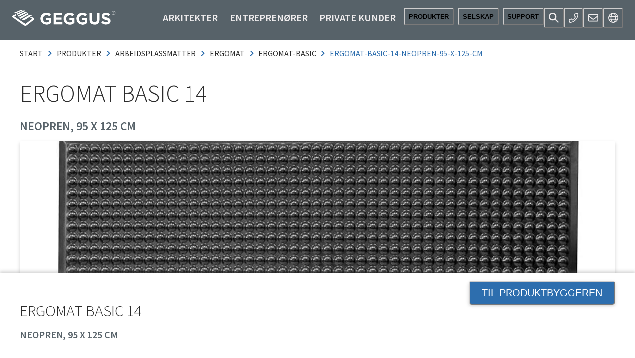

--- FILE ---
content_type: application/javascript; charset=UTF-8
request_url: https://www.geggus.no/82ddb5e4769c377f3e9b25d2f6ef907f6c3f9bf1-ec58fe80c7e0a7c6110c.js
body_size: 3276
content:
"use strict";(self.webpackChunkfuma_geggus_frontend=self.webpackChunkfuma_geggus_frontend||[]).push([[9789],{44328:function(e,n,t){t.d(n,{H:function(){return c}});var s=t(74043),o=t(44241),i=t(67986),r=t(10112),l=t(13729),a=t(89131),d=t(85893),c=(0,i.G)((function(e,n){const{className:t,motionProps:i,...c}=e,{reduceMotion:u}=(0,s.EF)(),{getPanelProps:f,isOpen:h}=(0,o.bB)(),m=f(c,n),b=(0,a.cx)("chakra-accordion__panel",t),p=(0,o.YO)();u||delete m.hidden;const g=(0,d.jsx)(r.m.div,{...m,__css:p.panel,className:b});return u?g:(0,d.jsx)(l.U,{in:h,...i,children:g})}));c.displayName="AccordionPanel"},74043:function(e,n,t){t.d(n,{As:function(){return d},EF:function(){return u},Zl:function(){return f},a2:function(){return c}});var s=t(44241),o=t(1783),i=t(49765),r=t(69004),l=t(89131),a=t(67294);function d(e){const{onChange:n,defaultIndex:t,index:o,allowMultiple:r,allowToggle:d,...c}=e;!function(e){const n=e.index||e.defaultIndex,t=null!=n&&!Array.isArray(n)&&e.allowMultiple;(0,l.ZK)({condition:!!t,message:`If 'allowMultiple' is passed, then 'index' or 'defaultIndex' must be an array. You passed: ${typeof n},`})}(e),function(e){(0,l.ZK)({condition:!(!e.allowMultiple||!e.allowToggle),message:"If 'allowMultiple' is passed, 'allowToggle' will be ignored. Either remove 'allowToggle' or 'allowMultiple' depending on whether you want multiple accordions visible or not"})}(e);const u=(0,s._v)(),[f,h]=(0,a.useState)(-1);(0,a.useEffect)((()=>()=>{h(-1)}),[]);const[m,b]=(0,i.T)({value:o,defaultValue(){return r?null!=t?t:[]:null!=t?t:-1},onChange:n});return{index:m,setIndex:b,htmlProps:c,getAccordionItemProps:e=>{let n=!1;null!==e&&(n=Array.isArray(m)?m.includes(e):m===e);return{isOpen:n,onChange:n=>{if(null!==e)if(r&&Array.isArray(m)){const t=n?m.concat(e):m.filter((n=>n!==e));b(t)}else n?b(e):d&&b(-1)}}},focusedIndex:f,setFocusedIndex:h,descendants:u}}var[c,u]=(0,o.k)({name:"AccordionContext",hookName:"useAccordionContext",providerName:"Accordion"});function f(e){const{isDisabled:n,isFocusable:t,id:o,...i}=e,{getAccordionItemProps:d,setFocusedIndex:c}=u(),f=(0,a.useRef)(null),h=(0,a.useId)(),m=null!=o?o:h,b=`accordion-button-${m}`,p=`accordion-panel-${m}`;!function(e){(0,l.ZK)({condition:!(!e.isFocusable||e.isDisabled),message:"Using only 'isFocusable', this prop is reserved for situations where you pass 'isDisabled' but you still want the element to receive focus (A11y). Either remove it or pass 'isDisabled' as well.\n    "})}(e);const{register:g,index:v,descendants:x}=(0,s.mc)({disabled:n&&!t}),{isOpen:N,onChange:I}=d(-1===v?null:v);!function(e){(0,l.ZK)({condition:e.isOpen&&!!e.isDisabled,message:"Cannot open a disabled accordion item"})}({isOpen:N,isDisabled:n});const O=(0,a.useCallback)((()=>{null==I||I(!N),c(v)}),[v,c,N,I]),y=(0,a.useCallback)((e=>{const n={ArrowDown:()=>{const e=x.nextEnabled(v);null==e||e.node.focus()},ArrowUp:()=>{const e=x.prevEnabled(v);null==e||e.node.focus()},Home:()=>{const e=x.firstEnabled();null==e||e.node.focus()},End:()=>{const e=x.lastEnabled();null==e||e.node.focus()}}[e.key];n&&(e.preventDefault(),n(e))}),[x,v]),C=(0,a.useCallback)((()=>{c(v)}),[c,v]),E=(0,a.useCallback)((function(){let e=arguments.length>0&&void 0!==arguments[0]?arguments[0]:{},t=arguments.length>1&&void 0!==arguments[1]?arguments[1]:null;return{...e,type:"button",ref:(0,r.lq)(g,f,t),id:b,disabled:!!n,"aria-expanded":!!N,"aria-controls":p,onClick:(0,l.v0)(e.onClick,O),onFocus:(0,l.v0)(e.onFocus,C),onKeyDown:(0,l.v0)(e.onKeyDown,y)}}),[b,n,N,O,C,y,p,g]),w=(0,a.useCallback)((function(){return{...arguments.length>0&&void 0!==arguments[0]?arguments[0]:{},ref:arguments.length>1&&void 0!==arguments[1]?arguments[1]:null,role:"region",id:p,"aria-labelledby":b,hidden:!N}}),[b,N,p]);return{isOpen:N,isDisabled:n,isFocusable:t,onOpen:()=>{null==I||I(!0)},onClose:()=>{null==I||I(!1)},getButtonProps:E,getPanelProps:w,htmlProps:i}}},80142:function(e,n,t){t.d(n,{U:function(){return f}});var s=t(74043),o=t(44241),i=t(67986),r=t(78561),l=t(10802),a=t(10112),d=t(89131),c=t(67294),u=t(85893),f=(0,i.G)((function(e,n){let{children:t,reduceMotion:i,...f}=e;const h=(0,r.jC)("Accordion",f),m=(0,l.Lr)(f),{htmlProps:b,descendants:p,...g}=(0,s.As)(m),v=(0,c.useMemo)((()=>({...g,reduceMotion:!!i})),[g,i]);return(0,u.jsx)(o.di,{value:p,children:(0,u.jsx)(s.a2,{value:v,children:(0,u.jsx)(o.lh,{value:h,children:(0,u.jsx)(a.m.div,{ref:n,...b,className:(0,d.cx)("chakra-accordion",f.className),__css:h.root,children:t})})})})}));f.displayName="Accordion"},91739:function(e,n,t){t.d(n,{Q:function(){return c}});var s=t(74043),o=t(44241),i=t(67986),r=t(10112),l=t(89131),a=t(67294),d=t(85893),c=(0,i.G)((function(e,n){const{children:t,className:i}=e,{htmlProps:c,...u}=(0,s.Zl)(e),f={...(0,o.YO)().container,overflowAnchor:"none"},h=(0,a.useMemo)((()=>u),[u]);return(0,d.jsx)(o.ec,{value:h,children:(0,d.jsx)(r.m.div,{ref:n,...c,className:(0,l.cx)("chakra-accordion__item",i),__css:f,children:"function"==typeof t?t({isExpanded:!!u.isOpen,isDisabled:!!u.isDisabled}):t})})}));c.displayName="AccordionItem"},67117:function(e,n,t){t.d(n,{K:function(){return a}});var s=t(44241),o=t(67986),i=t(10112),r=t(89131),l=t(85893),a=(0,o.G)((function(e,n){const{getButtonProps:t}=(0,s.bB)(),o=t(e,n),a={display:"flex",alignItems:"center",width:"100%",outline:0,...(0,s.YO)().button};return(0,l.jsx)(i.m.button,{...o,className:(0,r.cx)("chakra-accordion__button",e.className),__css:a})}));a.displayName="AccordionButton"},44241:function(e,n,t){t.d(n,{di:function(){return N},ec:function(){return v},lh:function(){return p},mc:function(){return y},_v:function(){return O},bB:function(){return x},YO:function(){return g}});var s=t(67294),o=Object.defineProperty,i=(e,n,t)=>(((e,n,t)=>{n in e?o(e,n,{enumerable:!0,configurable:!0,writable:!0,value:t}):e[n]=t})(e,"symbol"!=typeof n?n+"":n,t),t);function r(e){return e.sort(((e,n)=>{const t=e.compareDocumentPosition(n);if(t&Node.DOCUMENT_POSITION_FOLLOWING||t&Node.DOCUMENT_POSITION_CONTAINED_BY)return-1;if(t&Node.DOCUMENT_POSITION_PRECEDING||t&Node.DOCUMENT_POSITION_CONTAINS)return 1;if(t&Node.DOCUMENT_POSITION_DISCONNECTED||t&Node.DOCUMENT_POSITION_IMPLEMENTATION_SPECIFIC)throw Error("Cannot sort the given nodes.");return 0}))}function l(e,n,t){let s=e+1;return t&&s>=n&&(s=0),s}function a(e,n,t){let s=e-1;return t&&s<0&&(s=n),s}var d="undefined"!=typeof window?s.useLayoutEffect:s.useEffect,c=e=>e,u=class{constructor(){var e=this;i(this,"descendants",new Map),i(this,"register",(e=>{var n;if(null!=e)return"object"==typeof(n=e)&&"nodeType"in n&&n.nodeType===Node.ELEMENT_NODE?this.registerNode(e):n=>{this.registerNode(n,e)}})),i(this,"unregister",(e=>{this.descendants.delete(e);const n=r(Array.from(this.descendants.keys()));this.assignIndex(n)})),i(this,"destroy",(()=>{this.descendants.clear()})),i(this,"assignIndex",(e=>{this.descendants.forEach((n=>{const t=e.indexOf(n.node);n.index=t,n.node.dataset.index=n.index.toString()}))})),i(this,"count",(()=>this.descendants.size)),i(this,"enabledCount",(()=>this.enabledValues().length)),i(this,"values",(()=>Array.from(this.descendants.values()).sort(((e,n)=>e.index-n.index)))),i(this,"enabledValues",(()=>this.values().filter((e=>!e.disabled)))),i(this,"item",(e=>{if(0!==this.count())return this.values()[e]})),i(this,"enabledItem",(e=>{if(0!==this.enabledCount())return this.enabledValues()[e]})),i(this,"first",(()=>this.item(0))),i(this,"firstEnabled",(()=>this.enabledItem(0))),i(this,"last",(()=>this.item(this.descendants.size-1))),i(this,"lastEnabled",(()=>{const e=this.enabledValues().length-1;return this.enabledItem(e)})),i(this,"indexOf",(e=>{var n,t;return e&&null!=(t=null==(n=this.descendants.get(e))?void 0:n.index)?t:-1})),i(this,"enabledIndexOf",(e=>null==e?-1:this.enabledValues().findIndex((n=>n.node.isSameNode(e))))),i(this,"next",(function(n){let t=!(arguments.length>1&&void 0!==arguments[1])||arguments[1];const s=l(n,e.count(),t);return e.item(s)})),i(this,"nextEnabled",(function(n){let t=!(arguments.length>1&&void 0!==arguments[1])||arguments[1];const s=e.item(n);if(!s)return;const o=l(e.enabledIndexOf(s.node),e.enabledCount(),t);return e.enabledItem(o)})),i(this,"prev",(function(n){let t=!(arguments.length>1&&void 0!==arguments[1])||arguments[1];const s=a(n,e.count()-1,t);return e.item(s)})),i(this,"prevEnabled",(function(n){let t=!(arguments.length>1&&void 0!==arguments[1])||arguments[1];const s=e.item(n);if(!s)return;const o=a(e.enabledIndexOf(s.node),e.enabledCount()-1,t);return e.enabledItem(o)})),i(this,"registerNode",((e,n)=>{if(!e||this.descendants.has(e))return;const t=r(Array.from(this.descendants.keys()).concat(e));(null==n?void 0:n.disabled)&&(n.disabled=!!n.disabled);const s={node:e,index:-1,...n};this.descendants.set(e,s),this.assignIndex(t)}))}},f=t(1783),h=t(69004);var[m,b]=(0,f.k)({name:"DescendantsProvider",errorMessage:"useDescendantsContext must be used within DescendantsProvider"});var[p,g]=(0,f.k)({name:"AccordionStylesContext",hookName:"useAccordionStyles",providerName:"<Accordion />"}),[v,x]=(0,f.k)({name:"AccordionItemContext",hookName:"useAccordionItemContext",providerName:"<AccordionItem />"}),[N,I,O,y]=[c(m),()=>c(b()),()=>function(){const e=(0,s.useRef)(new u);return d((()=>()=>e.current.destroy())),e.current}(),e=>function(e){const n=b(),[t,o]=(0,s.useState)(-1),i=(0,s.useRef)(null);d((()=>()=>{i.current&&n.unregister(i.current)}),[]),d((()=>{if(!i.current)return;const e=Number(i.current.dataset.index);t==e||Number.isNaN(e)||o(e)}));const r=c(e?n.register(e):n.register);return{descendants:n,index:t,enabledIndex:n.enabledIndexOf(i.current),register:(0,h.lq)(r,i)}}(e)]},49765:function(e,n,t){t.d(n,{T:function(){return i}});var s=t(67294),o=t(26402);function i(e){const{value:n,defaultValue:t,onChange:i,shouldUpdate:r=((e,n)=>e!==n)}=e,l=(0,o.W)(i),a=(0,o.W)(r),[d,c]=(0,s.useState)(t),u=void 0!==n,f=u?n:d,h=(0,o.W)((e=>{const n="function"==typeof e?e(f):e;a(f,n)&&(u||c(n),l(n))}),[u,l,f,a]);return[f,h]}},76975:function(e,n,t){t.d(n,{Z:function(){return c}});var s=t(29499),o=t(67294),i=t(22888),r=t(23431);const l="no",a="https://www.geggus.no";let d=l;function c(){var e;const n=(0,s.useLocation)(),t="/"===n.pathname?a:a+n.pathname,l=(null==i||null===(e=i.urls)||void 0===e?void 0:e.find((e=>(null==e?void 0:e[d])===t)))||{},c=Object.entries(l);return(0,r.tZ)(o.Fragment,null,c.map((e=>{let[n,t]=e;return(0,r.tZ)("link",{rel:"alternate",key:n,hrefLang:n,href:t})})))}}}]);

--- FILE ---
content_type: application/javascript; charset=UTF-8
request_url: https://www.geggus.no/webpack-runtime-542c0b2a70d9652950be.js
body_size: 3198
content:
!function(){"use strict";var e,t,n,c,r,a,o,s={},f={};function d(e){var t=f[e];if(void 0!==t)return t.exports;var n=f[e]={id:e,loaded:!1,exports:{}};return s[e].call(n.exports,n,n.exports,d),n.loaded=!0,n.exports}d.m=s,e=[],d.O=function(t,n,c,r){if(!n){var a=1/0;for(i=0;i<e.length;i++){n=e[i][0],c=e[i][1],r=e[i][2];for(var o=!0,s=0;s<n.length;s++)(!1&r||a>=r)&&Object.keys(d.O).every((function(e){return d.O[e](n[s])}))?n.splice(s--,1):(o=!1,r<a&&(a=r));if(o){e.splice(i--,1);var f=c();void 0!==f&&(t=f)}}return t}r=r||0;for(var i=e.length;i>0&&e[i-1][2]>r;i--)e[i]=e[i-1];e[i]=[n,c,r]},d.n=function(e){var t=e&&e.__esModule?function(){return e.default}:function(){return e};return d.d(t,{a:t}),t},n=Object.getPrototypeOf?function(e){return Object.getPrototypeOf(e)}:function(e){return e.__proto__},d.t=function(e,c){if(1&c&&(e=this(e)),8&c)return e;if("object"==typeof e&&e){if(4&c&&e.__esModule)return e;if(16&c&&"function"==typeof e.then)return e}var r=Object.create(null);d.r(r);var a={};t=t||[null,n({}),n([]),n(n)];for(var o=2&c&&e;"object"==typeof o&&!~t.indexOf(o);o=n(o))Object.getOwnPropertyNames(o).forEach((function(t){a[t]=function(){return e[t]}}));return a.default=function(){return e},d.d(r,a),r},d.d=function(e,t){for(var n in t)d.o(t,n)&&!d.o(e,n)&&Object.defineProperty(e,n,{enumerable:!0,get:t[n]})},d.f={},d.e=function(e){return Promise.all(Object.keys(d.f).reduce((function(t,n){return d.f[n](e,t),t}),[]))},d.u=function(e){return({45:"2e064aa073014cb6aae1611f1e6c8da9ba017bcf",532:"styles",641:"81bbc7d8d5346cc0a7ac957683613be41717c53d",738:"component---src-templates-pages-confirmation-tsx",1111:"65291039",1331:"component---src-templates-products-product-line-tsx",1440:"ac65e67a2d04c06d2e94bff6e63f1c87b97fbbd5",1846:"ae9563b992821b2144e44b3a4ec62357e6fe791f",1909:"component---src-templates-pages-products-tsx",2015:"component---src-templates-pages-news-tsx",2191:"13b8a98b",2302:"component---src-templates-pages-contact-tsx",2432:"component---src-templates-pages-faqs-tsx",2539:"component---src-templates-pages-downloads-tsx",3086:"5bd713db0289d83b7f0098154c152486d67262bd",3295:"component---src-templates-pages-default-tsx",3771:"component---src-templates-pages-history-tsx",3791:"85154d896a4d66337658788c23d43898d71e82c5",4301:"b9a5022bb99c8f9b32400ca31909babedd399ad2",4325:"component---src-templates-pages-specification-tsx",4453:"component---src-templates-products-category-tsx",4667:"component---src-templates-pages-heropage-tsx",4814:"component---src-templates-products-configure-tsx",4967:"component---src-templates-onepager-tsx",5037:"4f0271287bccc06d9683b1cba31a5628f9412048",5392:"component---src-templates-pages-videos-tsx",6036:"component---src-templates-products-subcategory-tsx",6990:"6779db009d06a2fbcac62cbddb68c526980850d4",7069:"component---src-templates-pages-colors-tsx",7439:"48c79778",7654:"component---src-templates-pages-sustainability-tsx",7684:"component---src-templates-pages-panorama-tsx",7914:"component---src-templates-pages-overview-tsx",8121:"component---src-templates-pages-service-offices-tsx",8307:"component---src-templates-pages-references-tsx",8316:"component---src-templates-pages-search-tsx",8510:"component---src-templates-products-detail-tsx",8787:"f332d1fb580825ad697bcdee9768fa1cd4038d15",9146:"component---src-templates-pages-events-tsx",9218:"component---src-pages-404-tsx",9351:"commons",9429:"2f1aeb65ba0df0e066a33cf16f0a8785f938e689",9558:"component---src-templates-products-order-form-tsx",9770:"component---src-templates-pages-blog-tsx",9774:"framework",9789:"82ddb5e4769c377f3e9b25d2f6ef907f6c3f9bf1",9845:"f6547239fe35ac0c8665b3d9c8d731a3f3686db9"}[e]||e)+"-"+{45:"873e72301f24473c26d0",532:"94c3fce30211ab7524b8",641:"d30904735c42e86c0b30",738:"4f0d88bd79233e053497",1111:"1ded4f708bb2d08f48eb",1331:"103874f2e63bb76c7fb8",1440:"444eff7d830dedfa78a9",1846:"16617d1c7dd5958648e0",1909:"84bbc69efd51ce2df3ed",2015:"e94dc1cea80a04289bd1",2191:"5bf75f6f81ce881ad11e",2302:"a6d35154e65def2ffc45",2432:"27ca810b671b77e0c462",2539:"08d967b7a55a5a0972f1",3086:"b37b2df9336041db8c30",3295:"b9a55ddab36b6235e610",3771:"011516d8ea5ee7c1a68d",3791:"1bd7baae3c71a10129ef",4301:"3dd9b067cbc6a8b0b35c",4325:"ea25982dbab4275b7c39",4453:"256ed4328c852a494ee7",4667:"ff53c8d81b8d63d13207",4814:"48750129efab9acf5dae",4967:"f9adc0963ce83ee5107d",5037:"efe4297a7fd603093ce3",5219:"135a340118165444aef0",5392:"ccc6dbcf6d8e876ee586",6036:"819c7c33a6515d78c954",6990:"671f9decd7142826bc89",7069:"84f73912b4da6f558d35",7231:"3f2c6a7d3db658dd287c",7439:"63ff6622233b70a198eb",7654:"7fb632111803a43e26e6",7684:"cd07c3a1d701883199ff",7914:"7147875aa7e34f4f4789",8121:"32b1cc90713d637ffa72",8223:"8ba6610e71a3f00663eb",8307:"e301b8450c66b9db1c0e",8316:"35f572d15529bbca094e",8510:"71372e1d33d5ad73d6c9",8787:"86baca63096094ca554c",9146:"3c686c3f041b7a6591e8",9218:"e2858a072eab34738f90",9351:"ba1df6d9da80732366a3",9429:"63f30d2e141a579688c1",9558:"bb2906da9b3a7f0aba75",9770:"a0d139c67eb2e0a7c4ff",9774:"73a74e94ad0c005be5cc",9789:"ec58fe80c7e0a7c6110c",9845:"168b9fd786b081ff8991"}[e]+".js"},d.miniCssF=function(e){return"styles.1b20115104772de2ca3d.css"},d.g=function(){if("object"==typeof globalThis)return globalThis;try{return this||new Function("return this")()}catch(e){if("object"==typeof window)return window}}(),d.hmd=function(e){return(e=Object.create(e)).children||(e.children=[]),Object.defineProperty(e,"exports",{enumerable:!0,set:function(){throw new Error("ES Modules may not assign module.exports or exports.*, Use ESM export syntax, instead: "+e.id)}}),e},d.o=function(e,t){return Object.prototype.hasOwnProperty.call(e,t)},c={},r="fuma-geggus-frontend:",d.l=function(e,t,n,a){if(c[e])c[e].push(t);else{var o,s;if(void 0!==n)for(var f=document.getElementsByTagName("script"),i=0;i<f.length;i++){var u=f[i];if(u.getAttribute("src")==e||u.getAttribute("data-webpack")==r+n){o=u;break}}o||(s=!0,(o=document.createElement("script")).charset="utf-8",o.timeout=120,d.nc&&o.setAttribute("nonce",d.nc),o.setAttribute("data-webpack",r+n),o.src=e),c[e]=[t];var b=function(t,n){o.onerror=o.onload=null,clearTimeout(p);var r=c[e];if(delete c[e],o.parentNode&&o.parentNode.removeChild(o),r&&r.forEach((function(e){return e(n)})),t)return t(n)},p=setTimeout(b.bind(null,void 0,{type:"timeout",target:o}),12e4);o.onerror=b.bind(null,o.onerror),o.onload=b.bind(null,o.onload),s&&document.head.appendChild(o)}},d.r=function(e){"undefined"!=typeof Symbol&&Symbol.toStringTag&&Object.defineProperty(e,Symbol.toStringTag,{value:"Module"}),Object.defineProperty(e,"__esModule",{value:!0})},d.nmd=function(e){return e.paths=[],e.children||(e.children=[]),e},d.p="/",a=function(e){return new Promise((function(t,n){var c=d.miniCssF(e),r=d.p+c;if(function(e,t){for(var n=document.getElementsByTagName("link"),c=0;c<n.length;c++){var r=(o=n[c]).getAttribute("data-href")||o.getAttribute("href");if("stylesheet"===o.rel&&(r===e||r===t))return o}var a=document.getElementsByTagName("style");for(c=0;c<a.length;c++){var o;if((r=(o=a[c]).getAttribute("data-href"))===e||r===t)return o}}(c,r))return t();!function(e,t,n,c){var r=document.createElement("link");r.rel="stylesheet",r.type="text/css",r.onerror=r.onload=function(a){if(r.onerror=r.onload=null,"load"===a.type)n();else{var o=a&&("load"===a.type?"missing":a.type),s=a&&a.target&&a.target.href||t,f=new Error("Loading CSS chunk "+e+" failed.\n("+s+")");f.code="CSS_CHUNK_LOAD_FAILED",f.type=o,f.request=s,r.parentNode.removeChild(r),c(f)}},r.href=t,document.head.appendChild(r)}(e,r,t,n)}))},o={6658:0},d.f.miniCss=function(e,t){o[e]?t.push(o[e]):0!==o[e]&&{532:1}[e]&&t.push(o[e]=a(e).then((function(){o[e]=0}),(function(t){throw delete o[e],t})))},function(){var e={6658:0};d.f.j=function(t,n){var c=d.o(e,t)?e[t]:void 0;if(0!==c)if(c)n.push(c[2]);else if(/^(532|6658)$/.test(t))e[t]=0;else{var r=new Promise((function(n,r){c=e[t]=[n,r]}));n.push(c[2]=r);var a=d.p+d.u(t),o=new Error;d.l(a,(function(n){if(d.o(e,t)&&(0!==(c=e[t])&&(e[t]=void 0),c)){var r=n&&("load"===n.type?"missing":n.type),a=n&&n.target&&n.target.src;o.message="Loading chunk "+t+" failed.\n("+r+": "+a+")",o.name="ChunkLoadError",o.type=r,o.request=a,c[1](o)}}),"chunk-"+t,t)}},d.O.j=function(t){return 0===e[t]};var t=function(t,n){var c,r,a=n[0],o=n[1],s=n[2],f=0;if(a.some((function(t){return 0!==e[t]}))){for(c in o)d.o(o,c)&&(d.m[c]=o[c]);if(s)var i=s(d)}for(t&&t(n);f<a.length;f++)r=a[f],d.o(e,r)&&e[r]&&e[r][0](),e[r]=0;return d.O(i)},n=self.webpackChunkfuma_geggus_frontend=self.webpackChunkfuma_geggus_frontend||[];n.forEach(t.bind(null,0)),n.push=t.bind(null,n.push.bind(n))}(),d.nc=void 0}();